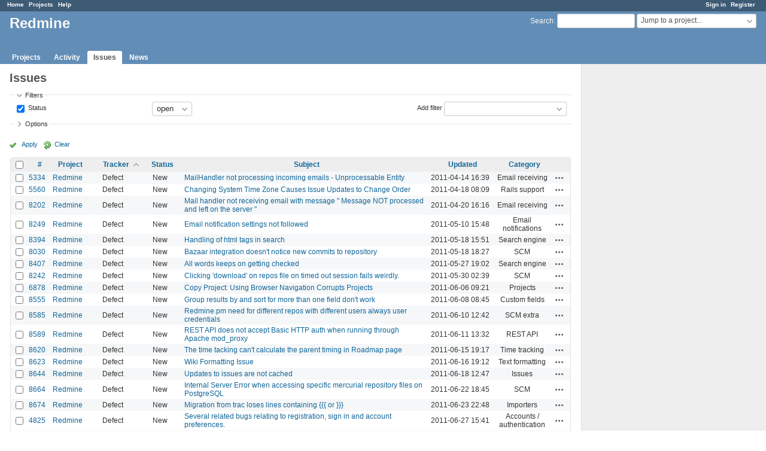

--- FILE ---
content_type: text/html; charset=utf-8
request_url: https://www.google.com/recaptcha/api2/aframe
body_size: 264
content:
<!DOCTYPE HTML><html><head><meta http-equiv="content-type" content="text/html; charset=UTF-8"></head><body><script nonce="4TwsQF6eCZoemNDboexxag">/** Anti-fraud and anti-abuse applications only. See google.com/recaptcha */ try{var clients={'sodar':'https://pagead2.googlesyndication.com/pagead/sodar?'};window.addEventListener("message",function(a){try{if(a.source===window.parent){var b=JSON.parse(a.data);var c=clients[b['id']];if(c){var d=document.createElement('img');d.src=c+b['params']+'&rc='+(localStorage.getItem("rc::a")?sessionStorage.getItem("rc::b"):"");window.document.body.appendChild(d);sessionStorage.setItem("rc::e",parseInt(sessionStorage.getItem("rc::e")||0)+1);localStorage.setItem("rc::h",'1769164316694');}}}catch(b){}});window.parent.postMessage("_grecaptcha_ready", "*");}catch(b){}</script></body></html>